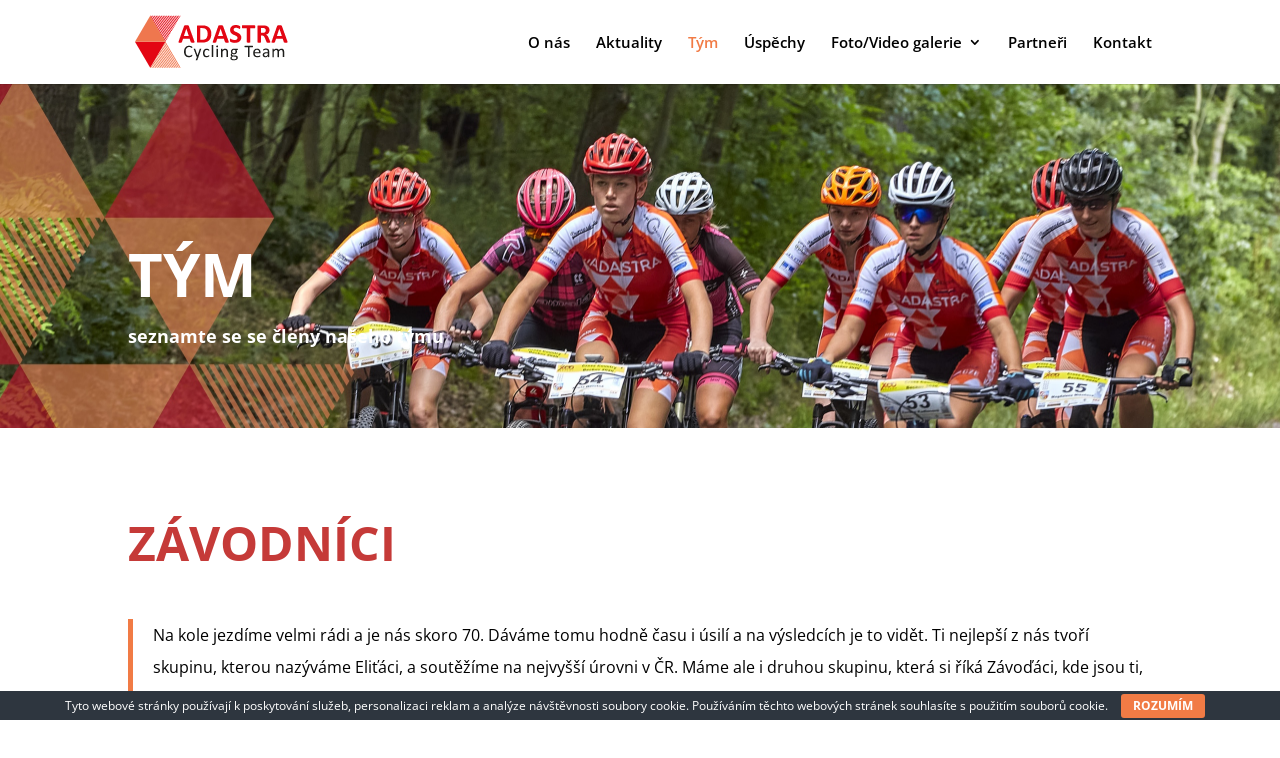

--- FILE ---
content_type: text/css
request_url: https://www.bikeklecany.cz/wp-content/themes/project/style.css?ver=4.18.0
body_size: -259
content:
/*--------------------------------------------------------------------------------- Theme Name:   Custom Divi Theme Theme URI:    https://www.spacek.digital Description:  Custom Divi Theme Author:       Spacek Digital Author URI:   https://spacek.digital Template:     Divi Version:      1.0.0 License:      GNU General Public License v2 or later License URI:  http://www.gnu.org/licenses/gpl-2.0.html------------------------------ ADDITIONAL CSS HERE ------------------------------*/

--- FILE ---
content_type: image/svg+xml
request_url: https://www.bikeklecany.cz/wp-content/uploads/2021/10/ADASTRA_logo_04-kopie.svg
body_size: 5156
content:
<?xml version="1.0" encoding="utf-8"?>
<!-- Generator: Adobe Illustrator 25.2.3, SVG Export Plug-In . SVG Version: 6.00 Build 0)  -->
<svg version="1.1" id="Vrstva_1" xmlns="http://www.w3.org/2000/svg" xmlns:xlink="http://www.w3.org/1999/xlink" x="0px" y="0px"
	 viewBox="0 0 432.9 160.3" style="enable-background:new 0 0 432.9 160.3;" xml:space="preserve">
<style type="text/css">
	.st0{fill:#E30613;}
	.st1{fill:#1D1D1B;}
	.st2{fill-rule:evenodd;clip-rule:evenodd;fill:#FFFFFF;}
	.st3{fill-rule:evenodd;clip-rule:evenodd;fill:#E30613;}
	.st4{fill-rule:evenodd;clip-rule:evenodd;fill:#EF774E;}
</style>
<g>
	<path class="st0" d="M169.5,77.8c0.3,0.9,0.5,1.6,0.5,2.1c0.1,0.5,0,0.9-0.3,1.2c-0.3,0.3-0.7,0.4-1.4,0.5
		c-0.7,0.1-1.6,0.1-2.8,0.1c-1.2,0-2.2,0-2.9-0.1c-0.7,0-1.2-0.1-1.6-0.2c-0.4-0.1-0.6-0.3-0.8-0.5c-0.1-0.2-0.3-0.5-0.4-0.8
		l-3.2-9.5h-17.8l-3,9.3c-0.1,0.3-0.2,0.6-0.4,0.9c-0.2,0.2-0.4,0.4-0.8,0.5c-0.4,0.1-0.9,0.2-1.5,0.3c-0.6,0-1.5,0.1-2.5,0.1
		c-1.1,0-2,0-2.6-0.1c-0.6-0.1-1.1-0.2-1.3-0.5c-0.2-0.3-0.3-0.7-0.3-1.2c0.1-0.5,0.3-1.2,0.5-2l14.6-42c0.1-0.4,0.3-0.8,0.5-1
		c0.2-0.3,0.5-0.5,0.9-0.6c0.4-0.1,1-0.2,1.8-0.3c0.8,0,1.8-0.1,3-0.1c1.4,0,2.6,0,3.4,0.1c0.9,0,1.5,0.1,2,0.3
		c0.5,0.1,0.8,0.3,1,0.6c0.2,0.3,0.4,0.6,0.5,1.1L169.5,77.8z M147.8,43.1L147.8,43.1L141,63.2h13.4L147.8,43.1z"/>
	<path class="st0" d="M215.7,57c0,4.3-0.6,8.1-1.7,11.2c-1.1,3.1-2.8,5.6-4.9,7.6s-4.7,3.4-7.7,4.3c-3,0.9-6.7,1.4-10.9,1.4h-11.3
		c-0.8,0-1.5-0.2-2-0.7c-0.5-0.5-0.8-1.2-0.8-2.3V37.1c0-1.1,0.3-1.9,0.8-2.3c0.5-0.5,1.2-0.7,2-0.7h12.2c4.2,0,7.8,0.5,10.7,1.5
		c2.9,1,5.4,2.5,7.4,4.4c2,1.9,3.5,4.3,4.6,7.2C215.2,50,215.7,53.3,215.7,57 M205.7,57.4c0-2.2-0.3-4.3-0.8-6.3
		c-0.5-1.9-1.4-3.6-2.5-5c-1.2-1.4-2.6-2.5-4.5-3.3s-4.2-1.2-7.2-1.2h-4.9v32.2h5c2.6,0,4.9-0.3,6.7-1c1.8-0.7,3.3-1.7,4.5-3.1
		c1.2-1.4,2.1-3.1,2.7-5.1C205.4,62.5,205.7,60.1,205.7,57.4"/>
	<path class="st0" d="M262.6,77.8c0.3,0.9,0.5,1.6,0.5,2.1c0.1,0.5,0,0.9-0.3,1.2c-0.3,0.3-0.7,0.4-1.4,0.5
		c-0.7,0.1-1.6,0.1-2.8,0.1c-1.2,0-2.2,0-2.9-0.1c-0.7,0-1.2-0.1-1.6-0.2c-0.4-0.1-0.6-0.3-0.8-0.5c-0.1-0.2-0.3-0.5-0.4-0.8
		l-3.2-9.5h-17.8l-3,9.3c-0.1,0.3-0.2,0.6-0.4,0.9c-0.2,0.2-0.4,0.4-0.8,0.5c-0.4,0.1-0.9,0.2-1.5,0.3c-0.6,0-1.5,0.1-2.5,0.1
		c-1.1,0-2,0-2.6-0.1c-0.6-0.1-1.1-0.2-1.3-0.5c-0.2-0.3-0.3-0.7-0.3-1.2c0.1-0.5,0.3-1.2,0.5-2l14.6-42c0.1-0.4,0.3-0.8,0.5-1
		c0.2-0.3,0.5-0.5,0.9-0.6c0.4-0.1,1-0.2,1.8-0.3c0.8,0,1.8-0.1,3-0.1c1.4,0,2.6,0,3.4,0.1c0.9,0,1.5,0.1,2,0.3
		c0.5,0.1,0.8,0.3,1,0.6c0.2,0.3,0.4,0.6,0.5,1.1L262.6,77.8z M240.8,43.1L240.8,43.1l-6.7,20.1h13.4L240.8,43.1z"/>
	<path class="st0" d="M297.2,67.2c0,2.5-0.5,4.7-1.4,6.6c-0.9,1.9-2.2,3.4-3.8,4.7c-1.6,1.3-3.4,2.2-5.6,2.8c-2.1,0.6-4.4,1-6.8,1
		c-1.6,0-3.2-0.1-4.6-0.4c-1.4-0.3-2.6-0.6-3.7-1c-1.1-0.4-2-0.8-2.7-1.2c-0.7-0.4-1.2-0.8-1.6-1.1c-0.3-0.3-0.5-0.8-0.7-1.4
		c-0.1-0.6-0.2-1.5-0.2-2.6c0-0.8,0-1.4,0.1-1.9c0-0.5,0.1-0.9,0.2-1.2c0.1-0.3,0.3-0.5,0.4-0.7c0.2-0.1,0.4-0.2,0.6-0.2
		c0.3,0,0.8,0.2,1.4,0.6c0.6,0.4,1.4,0.8,2.4,1.3c1,0.5,2.1,0.9,3.5,1.3c1.4,0.4,2.9,0.6,4.7,0.6c1.2,0,2.2-0.1,3.1-0.4
		c0.9-0.3,1.7-0.7,2.4-1.2c0.6-0.5,1.1-1.1,1.5-1.9c0.3-0.8,0.5-1.6,0.5-2.5c0-1.1-0.3-2-0.9-2.8c-0.6-0.8-1.3-1.5-2.3-2
		c-0.9-0.6-2-1.2-3.2-1.7c-1.2-0.5-2.4-1.1-3.7-1.7c-1.3-0.6-2.5-1.2-3.7-2c-1.2-0.7-2.3-1.6-3.2-2.7c-0.9-1-1.7-2.3-2.3-3.7
		c-0.6-1.4-0.9-3.1-0.9-5.1c0-2.3,0.4-4.3,1.3-6c0.8-1.7,2-3.1,3.4-4.3c1.4-1.1,3.1-2,5.1-2.5c1.9-0.6,4-0.8,6.2-0.8
		c1.1,0,2.2,0.1,3.4,0.3s2.2,0.4,3.1,0.7c1,0.3,1.8,0.6,2.6,1c0.8,0.4,1.3,0.7,1.5,0.9c0.2,0.2,0.4,0.5,0.5,0.6
		c0.1,0.2,0.2,0.4,0.2,0.7c0.1,0.3,0.1,0.6,0.1,1.1c0,0.4,0,1,0,1.6c0,0.7,0,1.3-0.1,1.8c0,0.5-0.1,0.9-0.2,1.2
		c-0.1,0.3-0.2,0.6-0.4,0.7c-0.2,0.1-0.4,0.2-0.6,0.2c-0.3,0-0.7-0.2-1.3-0.5s-1.3-0.7-2.2-1.1c-0.9-0.4-1.8-0.8-3-1.1
		c-1.1-0.3-2.4-0.5-3.7-0.5c-1,0-2,0.1-2.7,0.4c-0.8,0.3-1.4,0.6-2,1.1c-0.5,0.5-0.9,1-1.2,1.6c-0.3,0.6-0.4,1.3-0.4,2
		c0,1.1,0.3,2,0.9,2.7c0.6,0.8,1.3,1.5,2.3,2c1,0.6,2.1,1.2,3.3,1.7c1.2,0.5,2.5,1.1,3.7,1.7c1.3,0.6,2.5,1.3,3.7,2
		c1.2,0.7,2.3,1.6,3.3,2.7c1,1,1.7,2.3,2.3,3.7C296.9,63.7,297.2,65.3,297.2,67.2"/>
	<path class="st0" d="M335.1,38c0,0.7,0,1.3-0.1,1.8c-0.1,0.5-0.2,0.9-0.3,1.2c-0.1,0.3-0.3,0.5-0.5,0.7c-0.2,0.1-0.4,0.2-0.6,0.2
		h-11.9v38.2c0,0.2-0.1,0.5-0.2,0.7c-0.2,0.2-0.4,0.4-0.8,0.5c-0.4,0.1-0.9,0.2-1.5,0.3c-0.6,0.1-1.4,0.1-2.3,0.1
		c-0.9,0-1.7,0-2.3-0.1c-0.6-0.1-1.1-0.2-1.5-0.3c-0.4-0.1-0.6-0.3-0.8-0.5c-0.2-0.2-0.2-0.4-0.2-0.7V41.9h-11.9
		c-0.2,0-0.5-0.1-0.6-0.2c-0.2-0.1-0.3-0.4-0.4-0.7c-0.1-0.3-0.2-0.7-0.3-1.2c-0.1-0.5-0.1-1.1-0.1-1.8c0-0.7,0-1.4,0.1-1.9
		c0.1-0.5,0.2-0.9,0.3-1.2c0.1-0.3,0.3-0.5,0.4-0.7c0.2-0.1,0.4-0.2,0.6-0.2h33.4c0.2,0,0.4,0.1,0.6,0.2c0.2,0.1,0.3,0.4,0.5,0.7
		c0.1,0.3,0.2,0.7,0.3,1.2C335.1,36.6,335.1,37.3,335.1,38"/>
	<path class="st0" d="M376.2,80.2c0,0.3,0,0.5-0.1,0.7c-0.1,0.2-0.3,0.3-0.7,0.5c-0.4,0.1-0.9,0.2-1.6,0.3c-0.7,0-1.7,0.1-2.9,0.1
		c-1,0-1.8,0-2.5-0.1c-0.6,0-1.1-0.1-1.4-0.3c-0.4-0.1-0.6-0.3-0.8-0.5s-0.3-0.5-0.4-0.8l-4.2-10.6c-0.5-1.2-1-2.3-1.5-3.2
		c-0.5-0.9-1-1.7-1.6-2.3c-0.6-0.6-1.3-1.1-2.1-1.4c-0.8-0.3-1.7-0.5-2.7-0.5h-3v18.1c0,0.2-0.1,0.5-0.2,0.7
		c-0.2,0.2-0.4,0.4-0.8,0.5c-0.4,0.1-0.9,0.2-1.5,0.3c-0.6,0.1-1.4,0.1-2.3,0.1c-0.9,0-1.7,0-2.3-0.1c-0.6-0.1-1.1-0.2-1.5-0.3
		c-0.4-0.1-0.6-0.3-0.8-0.5c-0.1-0.2-0.2-0.4-0.2-0.7v-43c0-1.1,0.3-1.9,0.8-2.3c0.5-0.5,1.2-0.7,2-0.7h12.3c1.2,0,2.3,0,3.1,0.1
		c0.8,0,1.5,0.1,2.2,0.2c1.9,0.3,3.6,0.7,5.1,1.4c1.5,0.7,2.8,1.5,3.9,2.6c1.1,1.1,1.9,2.3,2.4,3.8c0.6,1.5,0.8,3.1,0.8,5
		c0,1.6-0.2,3-0.6,4.3c-0.4,1.3-1,2.5-1.8,3.5c-0.8,1-1.7,1.9-2.9,2.7c-1.1,0.8-2.5,1.4-3.9,1.8c0.7,0.3,1.4,0.8,2,1.2
		c0.6,0.5,1.2,1.1,1.8,1.8c0.5,0.7,1.1,1.5,1.6,2.4c0.5,0.9,1,1.9,1.4,3l4,9.3c0.4,0.9,0.6,1.6,0.7,2
		C376.2,79.6,376.2,79.9,376.2,80.2 M363.8,48c0-1.6-0.4-2.9-1.1-4c-0.7-1.1-1.9-1.8-3.5-2.3c-0.5-0.1-1-0.2-1.7-0.3
		c-0.6-0.1-1.5-0.1-2.6-0.1h-4.3v13.4h4.9c1.4,0,2.6-0.2,3.6-0.5c1-0.3,1.9-0.8,2.6-1.4c0.7-0.6,1.2-1.3,1.5-2.1
		C363.6,50,363.8,49.1,363.8,48"/>
	<path class="st0" d="M422.5,77.8c0.3,0.9,0.5,1.6,0.5,2.1c0.1,0.5,0,0.9-0.3,1.2c-0.3,0.3-0.7,0.4-1.4,0.5
		c-0.7,0.1-1.6,0.1-2.8,0.1c-1.2,0-2.2,0-2.9-0.1c-0.7,0-1.2-0.1-1.6-0.2c-0.4-0.1-0.6-0.3-0.8-0.5c-0.1-0.2-0.3-0.5-0.4-0.8
		l-3.2-9.5h-17.8l-3,9.3c-0.1,0.3-0.2,0.6-0.4,0.9c-0.2,0.2-0.4,0.4-0.8,0.5c-0.4,0.1-0.9,0.2-1.5,0.3c-0.6,0-1.5,0.1-2.5,0.1
		c-1.1,0-2,0-2.6-0.1c-0.6-0.1-1.1-0.2-1.3-0.5c-0.2-0.3-0.3-0.7-0.3-1.2c0.1-0.5,0.3-1.2,0.5-2l14.6-42c0.1-0.4,0.3-0.8,0.5-1
		c0.2-0.3,0.5-0.5,0.9-0.6s1-0.2,1.8-0.3c0.8,0,1.8-0.1,3-0.1c1.4,0,2.6,0,3.4,0.1c0.9,0,1.5,0.1,2,0.3c0.5,0.1,0.8,0.3,1,0.6
		c0.2,0.3,0.4,0.6,0.5,1.1L422.5,77.8z M400.7,43.1L400.7,43.1L394,63.2h13.4L400.7,43.1z"/>
	<path class="st1" d="M163.8,117.1c0,0.3,0,0.5,0,0.7s0,0.4-0.1,0.5c0,0.1-0.1,0.3-0.2,0.4c-0.1,0.1-0.2,0.2-0.3,0.4
		c-0.2,0.2-0.5,0.4-1,0.7c-0.5,0.3-1.1,0.6-1.9,1c-0.8,0.3-1.6,0.6-2.6,0.8c-1,0.2-2.1,0.3-3.2,0.3c-2,0-3.8-0.3-5.4-1s-3-1.7-4.1-3
		c-1.1-1.3-2-2.9-2.6-4.8s-0.9-4.1-0.9-6.6c0-2.6,0.3-4.9,1-6.9c0.7-2,1.6-3.7,2.8-5.1c1.2-1.4,2.6-2.5,4.3-3.2
		c1.7-0.7,3.5-1.1,5.5-1.1c0.9,0,1.8,0.1,2.6,0.3c0.8,0.2,1.6,0.4,2.3,0.6c0.7,0.3,1.4,0.5,1.9,0.9c0.6,0.3,0.9,0.6,1.2,0.8
		c0.2,0.2,0.4,0.4,0.4,0.5c0.1,0.1,0.1,0.2,0.2,0.4c0,0.2,0.1,0.3,0.1,0.5c0,0.2,0,0.5,0,0.7c0,0.3,0,0.6,0,0.8
		c0,0.2-0.1,0.4-0.1,0.6c-0.1,0.2-0.1,0.3-0.2,0.3c-0.1,0.1-0.2,0.1-0.3,0.1c-0.2,0-0.5-0.2-0.9-0.5c-0.4-0.3-0.9-0.7-1.6-1
		c-0.6-0.4-1.4-0.7-2.3-1c-0.9-0.3-2-0.5-3.3-0.5c-1.4,0-2.6,0.3-3.8,0.8c-1.1,0.6-2.1,1.4-2.9,2.4c-0.8,1.1-1.4,2.4-1.9,3.9
		c-0.4,1.5-0.7,3.3-0.7,5.3c0,2,0.2,3.7,0.6,5.2c0.4,1.5,1,2.8,1.8,3.8c0.8,1,1.8,1.8,2.9,2.3c1.2,0.5,2.5,0.8,3.9,0.8
		c1.2,0,2.3-0.2,3.2-0.5c0.9-0.3,1.7-0.6,2.4-1c0.6-0.4,1.2-0.7,1.6-1c0.4-0.3,0.7-0.5,1-0.5c0.1,0,0.2,0,0.3,0.1
		c0.1,0,0.1,0.1,0.2,0.3c0,0.1,0.1,0.3,0.1,0.6C163.8,116.4,163.8,116.7,163.8,117.1"/>
	<path class="st1" d="M180.6,121.5l-2.9,7.9c-0.1,0.3-0.3,0.4-0.7,0.6c-0.4,0.1-1,0.2-1.8,0.2c-0.4,0-0.8,0-1-0.1
		c-0.3,0-0.5-0.1-0.6-0.2c-0.1-0.1-0.2-0.2-0.2-0.4c0-0.2,0-0.4,0.1-0.6l3-7.5c-0.1-0.1-0.3-0.2-0.4-0.3c-0.1-0.1-0.2-0.3-0.3-0.5
		l-7.7-20.6c-0.1-0.3-0.2-0.6-0.2-0.8c0-0.2,0.1-0.3,0.2-0.5c0.1-0.1,0.3-0.2,0.6-0.2c0.3,0,0.7-0.1,1.1-0.1c0.5,0,0.9,0,1.1,0
		c0.3,0,0.5,0.1,0.6,0.1c0.2,0.1,0.3,0.2,0.3,0.3c0.1,0.1,0.1,0.3,0.2,0.5l6.1,17.3h0.1l5.9-17.4c0.1-0.3,0.2-0.5,0.3-0.6
		c0.1-0.1,0.3-0.2,0.6-0.2s0.7-0.1,1.2-0.1c0.4,0,0.8,0,1.1,0.1c0.3,0,0.5,0.1,0.6,0.2c0.1,0.1,0.2,0.3,0.2,0.5c0,0.2,0,0.4-0.1,0.7
		L180.6,121.5z"/>
	<path class="st1" d="M209.8,117.6c0,0.3,0,0.5,0,0.7s0,0.4-0.1,0.5c0,0.1-0.1,0.3-0.1,0.4c-0.1,0.1-0.2,0.3-0.4,0.5
		c-0.2,0.2-0.5,0.4-1,0.7c-0.5,0.3-1,0.6-1.6,0.8s-1.2,0.4-1.9,0.6c-0.7,0.1-1.4,0.2-2.2,0.2c-1.5,0-2.9-0.3-4.1-0.8
		c-1.2-0.5-2.2-1.3-3-2.2c-0.8-1-1.4-2.2-1.8-3.6c-0.4-1.4-0.6-3.1-0.6-4.9c0-2.1,0.3-3.9,0.8-5.5c0.5-1.5,1.2-2.8,2.1-3.7
		s2-1.7,3.2-2.2c1.2-0.5,2.5-0.7,4-0.7c0.7,0,1.4,0.1,2,0.2c0.6,0.1,1.2,0.3,1.8,0.5c0.5,0.2,1,0.4,1.4,0.7c0.4,0.3,0.7,0.5,0.9,0.7
		c0.2,0.2,0.3,0.3,0.4,0.5s0.1,0.2,0.2,0.4c0,0.2,0.1,0.3,0.1,0.5c0,0.2,0,0.4,0,0.7c0,0.6-0.1,1.1-0.2,1.3
		c-0.1,0.2-0.3,0.4-0.5,0.4c-0.2,0-0.5-0.1-0.8-0.4s-0.7-0.6-1.2-0.9c-0.5-0.3-1.1-0.6-1.7-0.9c-0.7-0.3-1.5-0.4-2.4-0.4
		c-1.9,0-3.4,0.7-4.4,2.2c-1,1.5-1.5,3.6-1.5,6.4c0,1.4,0.1,2.6,0.4,3.6c0.3,1,0.7,1.9,1.2,2.6c0.5,0.7,1.1,1.2,1.9,1.6
		c0.7,0.3,1.6,0.5,2.5,0.5c0.9,0,1.7-0.1,2.4-0.4c0.7-0.3,1.3-0.6,1.8-0.9c0.5-0.3,0.9-0.7,1.3-0.9c0.3-0.3,0.6-0.4,0.8-0.4
		c0.1,0,0.2,0,0.3,0.1c0.1,0.1,0.1,0.2,0.2,0.3c0.1,0.2,0.1,0.3,0.1,0.6C209.8,117,209.8,117.3,209.8,117.6"/>
	<path class="st1" d="M220.9,120.9c0,0.1,0,0.2-0.1,0.3c-0.1,0.1-0.2,0.2-0.3,0.2c-0.1,0.1-0.3,0.1-0.6,0.1c-0.3,0-0.6,0-1,0
		c-0.4,0-0.7,0-1,0c-0.3,0-0.5-0.1-0.6-0.1c-0.2-0.1-0.3-0.1-0.3-0.2c-0.1-0.1-0.1-0.2-0.1-0.3v-32c0-0.1,0-0.2,0.1-0.3
		c0.1-0.1,0.2-0.2,0.3-0.2c0.2-0.1,0.4-0.1,0.6-0.1c0.3,0,0.6,0,1,0c0.4,0,0.7,0,1,0c0.3,0,0.5,0.1,0.6,0.1c0.1,0.1,0.2,0.1,0.3,0.2
		c0.1,0.1,0.1,0.2,0.1,0.3V120.9z"/>
	<path class="st1" d="M234,92.1c0,0.9-0.2,1.6-0.5,1.9c-0.4,0.3-1,0.5-1.9,0.5c-0.9,0-1.6-0.2-1.9-0.5c-0.3-0.3-0.5-0.9-0.5-1.9
		c0-0.9,0.2-1.6,0.5-1.9c0.4-0.3,1-0.5,1.9-0.5c0.9,0,1.6,0.2,1.9,0.5C233.9,90.5,234,91.2,234,92.1 M233.6,120.9
		c0,0.1,0,0.2-0.1,0.3c-0.1,0.1-0.2,0.2-0.3,0.2c-0.1,0.1-0.3,0.1-0.6,0.1c-0.3,0-0.6,0-1,0c-0.4,0-0.7,0-1,0
		c-0.3,0-0.5-0.1-0.6-0.1c-0.2-0.1-0.3-0.1-0.3-0.2c-0.1-0.1-0.1-0.2-0.1-0.3V99.3c0-0.1,0-0.2,0.1-0.3c0.1-0.1,0.2-0.2,0.3-0.2
		s0.4-0.1,0.6-0.1c0.3,0,0.6,0,1,0c0.4,0,0.7,0,1,0c0.3,0,0.5,0.1,0.6,0.1c0.1,0.1,0.2,0.1,0.3,0.2c0.1,0.1,0.1,0.2,0.1,0.3V120.9z"
		/>
	<path class="st1" d="M260.9,120.9c0,0.1,0,0.2-0.1,0.3c-0.1,0.1-0.2,0.2-0.3,0.2c-0.1,0.1-0.3,0.1-0.6,0.1c-0.3,0-0.6,0-1,0
		c-0.4,0-0.7,0-1,0c-0.3,0-0.5-0.1-0.6-0.1c-0.1-0.1-0.2-0.1-0.3-0.2c-0.1-0.1-0.1-0.2-0.1-0.3v-12.6c0-1.2-0.1-2.2-0.3-3
		c-0.2-0.8-0.5-1.4-0.8-1.9c-0.4-0.5-0.8-1-1.4-1.2c-0.6-0.3-1.3-0.4-2-0.4c-1,0-2,0.4-3,1.1c-1,0.7-2,1.7-3.1,3.1v15
		c0,0.1,0,0.2-0.1,0.3c-0.1,0.1-0.2,0.2-0.3,0.2c-0.1,0.1-0.3,0.1-0.6,0.1c-0.3,0-0.6,0-1,0c-0.4,0-0.7,0-1,0
		c-0.3,0-0.5-0.1-0.6-0.1c-0.2-0.1-0.3-0.1-0.3-0.2c-0.1-0.1-0.1-0.2-0.1-0.3V99.3c0-0.1,0-0.2,0.1-0.3c0-0.1,0.1-0.2,0.3-0.2
		c0.1-0.1,0.3-0.1,0.6-0.1c0.2,0,0.5,0,0.9,0c0.4,0,0.6,0,0.9,0c0.2,0,0.4,0.1,0.5,0.1c0.1,0.1,0.2,0.2,0.3,0.2
		c0.1,0.1,0.1,0.2,0.1,0.3v2.8c1.2-1.4,2.4-2.3,3.6-3c1.2-0.6,2.4-0.9,3.6-0.9c1.4,0,2.6,0.2,3.6,0.7c1,0.5,1.8,1.1,2.4,1.9
		c0.6,0.8,1,1.8,1.3,2.9c0.3,1.1,0.4,2.4,0.4,3.9V120.9z"/>
	<path class="st1" d="M287.9,100.3c0,0.6-0.1,1-0.2,1.2c-0.2,0.2-0.3,0.4-0.6,0.4H284c0.6,0.6,1,1.2,1.2,1.9
		c0.2,0.7,0.3,1.4,0.3,2.2c0,1.2-0.2,2.3-0.6,3.3c-0.4,1-1,1.8-1.7,2.4c-0.7,0.7-1.6,1.2-2.6,1.5c-1,0.4-2.2,0.5-3.4,0.5
		c-0.9,0-1.7-0.1-2.5-0.3c-0.8-0.2-1.4-0.5-1.8-0.9c-0.3,0.3-0.5,0.6-0.7,1c-0.2,0.4-0.3,0.8-0.3,1.3c0,0.6,0.3,1,0.8,1.4
		c0.5,0.4,1.2,0.6,2.1,0.6l5.6,0.2c1.1,0,2,0.2,2.9,0.4s1.7,0.6,2.3,1.1c0.7,0.5,1.2,1.1,1.5,1.8s0.6,1.5,0.6,2.5
		c0,1-0.2,1.9-0.6,2.8c-0.4,0.9-1,1.7-1.9,2.4c-0.9,0.7-1.9,1.2-3.3,1.6c-1.3,0.4-2.9,0.6-4.7,0.6c-1.7,0-3.2-0.1-4.4-0.4
		c-1.2-0.3-2.2-0.7-3-1.2c-0.8-0.5-1.3-1.1-1.7-1.8c-0.4-0.7-0.5-1.5-0.5-2.3c0-0.5,0.1-1,0.2-1.5c0.1-0.5,0.3-1,0.6-1.4
		c0.3-0.4,0.6-0.9,1-1.3c0.4-0.4,0.8-0.8,1.4-1.2c-0.8-0.4-1.4-0.9-1.7-1.5c-0.4-0.6-0.6-1.3-0.6-2c0-1,0.2-1.8,0.6-2.6
		c0.4-0.8,0.9-1.5,1.5-2.1c-0.5-0.6-0.9-1.3-1.2-2c-0.3-0.7-0.4-1.6-0.4-2.7c0-1.2,0.2-2.3,0.6-3.3c0.4-1,1-1.8,1.7-2.5
		c0.7-0.7,1.6-1.2,2.6-1.5c1-0.4,2.1-0.5,3.4-0.5c0.7,0,1.3,0,1.8,0.1c0.6,0.1,1.1,0.2,1.6,0.3h6.5c0.3,0,0.5,0.1,0.6,0.4
		C287.8,99.4,287.9,99.8,287.9,100.3 M283.7,123.1c0-0.9-0.4-1.6-1.1-2.1c-0.8-0.5-1.8-0.8-3.1-0.8l-5.6-0.2
		c-0.5,0.4-0.9,0.8-1.3,1.1c-0.3,0.4-0.6,0.7-0.8,1c-0.2,0.3-0.3,0.6-0.4,1c-0.1,0.3-0.1,0.6-0.1,1c0,1,0.5,1.8,1.6,2.4
		s2.5,0.8,4.4,0.8c1.2,0,2.2-0.1,3-0.3c0.8-0.2,1.5-0.5,2-0.9c0.5-0.4,0.8-0.8,1.1-1.3C283.6,124.1,283.7,123.6,283.7,123.1
		 M281.7,106c0-1.5-0.4-2.6-1.2-3.4c-0.8-0.8-1.9-1.2-3.4-1.2c-0.8,0-1.4,0.1-2,0.4c-0.6,0.3-1,0.6-1.4,1.1c-0.4,0.4-0.7,1-0.8,1.5
		c-0.2,0.6-0.3,1.2-0.3,1.8c0,1.4,0.4,2.5,1.2,3.3c0.8,0.8,1.9,1.2,3.4,1.2c0.8,0,1.5-0.1,2-0.4c0.6-0.2,1-0.6,1.4-1
		c0.4-0.4,0.7-0.9,0.8-1.5C281.6,107.2,281.7,106.6,281.7,106"/>
	<path class="st1" d="M328.8,92.3c0,0.3,0,0.6,0,0.8c0,0.2-0.1,0.4-0.2,0.5c-0.1,0.1-0.2,0.2-0.3,0.3c-0.1,0.1-0.2,0.1-0.3,0.1h-8.7
		v26.8c0,0.1,0,0.2-0.1,0.3c-0.1,0.1-0.2,0.2-0.3,0.2c-0.2,0.1-0.4,0.1-0.6,0.1c-0.3,0-0.6,0.1-1,0.1c-0.4,0-0.7,0-1-0.1
		c-0.3,0-0.5-0.1-0.6-0.1c-0.2-0.1-0.3-0.1-0.3-0.2c-0.1-0.1-0.1-0.2-0.1-0.3V94h-8.7c-0.1,0-0.2,0-0.3-0.1
		c-0.1-0.1-0.2-0.2-0.3-0.3c-0.1-0.1-0.1-0.3-0.2-0.5c0-0.2-0.1-0.5-0.1-0.8c0-0.3,0-0.6,0.1-0.8c0-0.2,0.1-0.4,0.2-0.6
		c0.1-0.1,0.1-0.2,0.3-0.3c0.1-0.1,0.2-0.1,0.3-0.1h21.5c0.1,0,0.2,0,0.3,0.1c0.1,0.1,0.2,0.2,0.3,0.3c0.1,0.1,0.1,0.3,0.2,0.6
		C328.7,91.7,328.8,92,328.8,92.3"/>
	<path class="st1" d="M349.6,109.2c0,0.6-0.2,1.1-0.5,1.3c-0.3,0.3-0.7,0.4-1.1,0.4h-14.2c0,1.2,0.1,2.3,0.4,3.2
		c0.2,1,0.6,1.8,1.2,2.5c0.6,0.7,1.3,1.2,2.2,1.6s2,0.6,3.3,0.6c1,0,1.9-0.1,2.7-0.3c0.8-0.2,1.5-0.4,2.1-0.6
		c0.6-0.2,1.1-0.4,1.4-0.6c0.4-0.2,0.7-0.3,0.9-0.3c0.1,0,0.2,0,0.3,0.1c0.1,0.1,0.2,0.1,0.2,0.3c0,0.1,0.1,0.3,0.1,0.5
		c0,0.2,0,0.4,0,0.7c0,0.2,0,0.4,0,0.5s0,0.3-0.1,0.4c0,0.1-0.1,0.2-0.1,0.3c-0.1,0.1-0.1,0.2-0.2,0.3c-0.1,0.1-0.3,0.2-0.8,0.4
		c-0.4,0.2-1,0.4-1.7,0.6c-0.7,0.2-1.5,0.4-2.4,0.5c-0.9,0.2-1.9,0.2-2.9,0.2c-1.8,0-3.3-0.2-4.7-0.7c-1.3-0.5-2.5-1.2-3.4-2.2
		c-0.9-1-1.6-2.2-2.1-3.7c-0.5-1.5-0.7-3.2-0.7-5.1c0-1.8,0.2-3.5,0.7-5c0.5-1.5,1.2-2.7,2.1-3.8c0.9-1,2-1.8,3.3-2.4
		c1.3-0.5,2.7-0.8,4.3-0.8c1.7,0,3.1,0.3,4.3,0.8c1.2,0.5,2.2,1.3,2.9,2.2s1.3,2,1.7,3.2c0.4,1.2,0.5,2.6,0.5,4V109.2z M345.6,108
		c0-2.1-0.4-3.7-1.4-4.9c-1-1.2-2.4-1.8-4.3-1.8c-1,0-1.8,0.2-2.6,0.5c-0.7,0.4-1.4,0.9-1.9,1.5c-0.5,0.6-0.9,1.3-1.2,2.1
		c-0.3,0.8-0.4,1.6-0.5,2.5H345.6z"/>
	<path class="st1" d="M373,120.9c0,0.2-0.1,0.3-0.2,0.4c-0.1,0.1-0.3,0.2-0.5,0.2c-0.2,0-0.5,0.1-1,0.1c-0.4,0-0.7,0-1-0.1
		c-0.2,0-0.4-0.1-0.5-0.2c-0.1-0.1-0.2-0.2-0.2-0.4v-2.2c-0.9,1-2,1.8-3.1,2.3c-1.2,0.6-2.4,0.8-3.7,0.8c-1.1,0-2.2-0.1-3.1-0.4
		c-0.9-0.3-1.7-0.7-2.3-1.3c-0.6-0.6-1.1-1.2-1.5-2.1c-0.4-0.8-0.5-1.7-0.5-2.8c0-1.2,0.2-2.3,0.7-3.2c0.5-0.9,1.2-1.6,2.1-2.2
		s2.1-1,3.4-1.3c1.3-0.3,2.8-0.4,4.5-0.4h3v-1.7c0-0.8-0.1-1.6-0.3-2.2c-0.2-0.6-0.5-1.2-0.8-1.6c-0.4-0.4-0.9-0.7-1.5-1
		c-0.6-0.2-1.4-0.3-2.3-0.3c-1,0-1.8,0.1-2.6,0.3c-0.8,0.2-1.5,0.5-2,0.8c-0.6,0.3-1.1,0.5-1.5,0.8c-0.4,0.2-0.7,0.3-0.9,0.3
		c-0.1,0-0.2,0-0.3-0.1c-0.1-0.1-0.2-0.2-0.3-0.3c-0.1-0.1-0.1-0.3-0.2-0.5c0-0.2,0-0.4,0-0.7c0-0.4,0-0.7,0.1-0.9
		c0.1-0.2,0.2-0.5,0.4-0.7c0.2-0.2,0.6-0.4,1.1-0.7c0.5-0.3,1.1-0.5,1.8-0.8c0.7-0.2,1.4-0.4,2.2-0.6c0.8-0.2,1.6-0.2,2.5-0.2
		c1.5,0,2.9,0.2,3.9,0.5c1.1,0.4,2,0.9,2.6,1.5c0.7,0.7,1.2,1.5,1.5,2.5c0.3,1,0.5,2.2,0.5,3.5V120.9z M369,111.1h-3.4
		c-1.1,0-2,0.1-2.8,0.3c-0.8,0.2-1.5,0.5-2,0.8c-0.5,0.4-0.9,0.8-1.2,1.3c-0.2,0.5-0.4,1.1-0.4,1.7c0,1.1,0.4,2,1.1,2.7
		c0.7,0.7,1.7,1,3,1c1,0,2-0.3,2.9-0.8c0.9-0.5,1.8-1.3,2.8-2.4V111.1z"/>
	<path class="st1" d="M413.6,120.9c0,0.1,0,0.2-0.1,0.3c-0.1,0.1-0.2,0.2-0.3,0.2c-0.1,0.1-0.3,0.1-0.6,0.1c-0.3,0-0.6,0-1,0
		c-0.4,0-0.7,0-1,0c-0.3,0-0.5-0.1-0.6-0.1c-0.2-0.1-0.3-0.1-0.3-0.2c-0.1-0.1-0.1-0.2-0.1-0.3v-13.1c0-0.9-0.1-1.7-0.2-2.5
		c-0.2-0.8-0.4-1.4-0.8-1.9c-0.3-0.5-0.8-1-1.3-1.2c-0.5-0.3-1.2-0.4-1.9-0.4c-0.9,0-1.8,0.4-2.7,1.1c-0.9,0.7-1.9,1.7-3,3.1v15
		c0,0.1,0,0.2-0.1,0.3c-0.1,0.1-0.2,0.2-0.3,0.2c-0.2,0.1-0.4,0.1-0.6,0.1c-0.3,0-0.6,0-1,0c-0.4,0-0.7,0-0.9,0
		c-0.3,0-0.5-0.1-0.6-0.1c-0.2-0.1-0.3-0.1-0.3-0.2c-0.1-0.1-0.1-0.2-0.1-0.3v-13.1c0-0.9-0.1-1.7-0.3-2.5c-0.2-0.8-0.4-1.4-0.8-1.9
		c-0.4-0.5-0.8-1-1.3-1.2c-0.5-0.3-1.2-0.4-1.9-0.4c-0.9,0-1.8,0.4-2.8,1.1c-0.9,0.7-1.9,1.7-3,3.1v15c0,0.1,0,0.2-0.1,0.3
		c-0.1,0.1-0.2,0.2-0.3,0.2c-0.1,0.1-0.3,0.1-0.6,0.1c-0.3,0-0.6,0-1,0c-0.4,0-0.7,0-1,0c-0.3,0-0.5-0.1-0.6-0.1
		c-0.2-0.1-0.3-0.1-0.3-0.2c-0.1-0.1-0.1-0.2-0.1-0.3V99.3c0-0.1,0-0.2,0.1-0.3c0-0.1,0.1-0.2,0.3-0.2c0.1-0.1,0.3-0.1,0.6-0.1
		c0.2,0,0.5,0,0.9,0c0.4,0,0.6,0,0.9,0c0.2,0,0.4,0.1,0.5,0.1c0.1,0.1,0.2,0.2,0.3,0.2c0.1,0.1,0.1,0.2,0.1,0.3v2.8
		c1.2-1.4,2.4-2.3,3.5-3c1.1-0.6,2.3-0.9,3.5-0.9c0.9,0,1.7,0.1,2.4,0.3c0.7,0.2,1.3,0.5,1.9,0.9c0.5,0.4,1,0.8,1.4,1.3
		c0.4,0.5,0.7,1.1,1,1.7c0.7-0.8,1.4-1.4,2-2c0.6-0.5,1.3-1,1.9-1.3c0.6-0.3,1.2-0.6,1.7-0.7c0.6-0.2,1.1-0.2,1.7-0.2
		c1.4,0,2.6,0.2,3.5,0.7c0.9,0.5,1.7,1.1,2.3,1.9c0.6,0.8,1,1.8,1.2,2.9c0.2,1.1,0.4,2.2,0.4,3.5V120.9z"/>
	<polygon class="st2" points="132.3,7.4 90.9,79.2 49.5,7.4 	"/>
	<path class="st3" d="M131,9.6l1.3-2.2h-2.6L131,9.6z M128.7,13.7l1.3-2.2l-2.4-4.1H125L128.7,13.7z M126.3,17.8l1.3-2.2l-4.7-8.2
		h-2.6L126.3,17.8z M124,21.9l1.3-2.2l-7.1-12.3h-2.6L124,21.9z M121.6,26l1.3-2.2l-9.4-16.4h-2.6L121.6,26z M119.2,30.1l1.3-2.2
		L108.7,7.4h-2.6L119.2,30.1z M116.9,34.2l1.3-2.2L104,7.4h-2.6L116.9,34.2z M114.5,38.3l1.3-2.2L99.3,7.4h-2.6L114.5,38.3z
		 M112.2,42.4l1.3-2.2L94.5,7.4H92L112.2,42.4z M109.8,46.4l1.3-2.2L89.8,7.4h-2.6L109.8,46.4z M107.4,50.5l1.3-2.2L85.1,7.4h-2.6
		L107.4,50.5z M105.1,54.6l1.3-2.2l-26-45h-2.6L105.1,54.6z M102.7,58.7l1.3-2.2L75.7,7.4h-2.6L102.7,58.7z M100.3,62.8l1.3-2.2
		L70.9,7.4h-2.6L100.3,62.8z M98,66.9l1.3-2.2L66.2,7.4h-2.6L98,66.9z M95.6,71l1.3-2.2L61.5,7.4h-2.6L95.6,71z M93.3,75.1l1.3-2.2
		L56.8,7.4h-2.6L93.3,75.1z M90.9,79.2l1.3-2.2L52,7.4h-2.6L90.9,79.2z"/>
	<polygon class="st2" points="49.5,150.9 90.9,79.2 132.3,150.9 	"/>
	<path class="st4" d="M50.8,148.7l-1.3,2.2H52L50.8,148.7z M53.1,144.6l-1.3,2.2l2.4,4.1h2.6L53.1,144.6z M55.5,140.5l-1.3,2.2
		l4.7,8.2h2.6L55.5,140.5z M57.9,136.4l-1.3,2.2l7.1,12.3h2.6L57.9,136.4z M60.2,132.3l-1.3,2.2l9.4,16.4h2.6L60.2,132.3z
		 M62.6,128.2l-1.3,2.2l11.8,20.4h2.6L62.6,128.2z M64.9,124.1l-1.3,2.2l14.2,24.5h2.6L64.9,124.1z M67.3,120.1l-1.3,2.2l16.5,28.6
		h2.6L67.3,120.1z M69.7,116l-1.3,2.2l18.9,32.7h2.6L69.7,116z M72,111.9l-1.3,2.2L92,150.9h2.6L72,111.9z M74.4,107.8l-1.3,2.2
		l23.6,40.9h2.6L74.4,107.8z M76.7,103.7l-1.3,2.2l26,45h2.6L76.7,103.7z M79.1,99.6l-1.3,2.2l28.3,49.1h2.6L79.1,99.6z M81.5,95.5
		l-1.3,2.2l30.7,53.2h2.6L81.5,95.5z M83.8,91.4l-1.3,2.2l33.1,57.2h2.6L83.8,91.4z M86.2,87.3l-1.3,2.2l35.4,61.3h2.6L86.2,87.3z
		 M88.5,83.2l-1.3,2.2l37.8,65.4h2.6L88.5,83.2z M90.9,79.2l-1.3,2.2l40.1,69.5h2.6L90.9,79.2z"/>
	<polygon class="st3" points="90.9,79.2 8.1,79.2 49.5,150.9 	"/>
	<polygon class="st4" points="49.5,7.4 8.1,79.2 90.9,79.2 	"/>
</g>
</svg>


--- FILE ---
content_type: application/javascript
request_url: https://www.bikeklecany.cz/wp-content/themes/project/ds-script.js?ver=6.9
body_size: -100
content:
// Custom JS goes here ------------
const $ = jQuery;
$(function() {
	$(".adoption-button").click(function() {
		let label = $(this).attr("id");
		$("#et_pb_contact_animal_0").val(label).css('color', '#914466').css('fontWeight', 'bold');
	});

	if($(".stranka-zvirata-k-adopci").length >= 1) {	
		var buttonId = $(".stranka-zvirata-k-adopci .adoption-filter-button.active").attr("id");
		let oppositeClass = (buttonId === "k-adopci") ? 'ma-domov' : 'k-adopci';
		$(".stranka-zvirata-k-adopci  .et_pb_module." + oppositeClass).hide();
	}

	$(".stranka-zvirata-k-adopci .adoption-filter-button").click(function(e) {
		e.preventDefault();
		let buttonId = $(this).attr('id');

		let oppositeClass = (buttonId === "k-adopci") ? 'ma-domov' : 'k-adopci';

		$(".stranka-zvirata-k-adopci  .et_pb_module." + oppositeClass).hide();
		$(".stranka-zvirata-k-adopci  .et_pb_module." + buttonId).show();

		$("a#" + oppositeClass).removeClass("active");
		$(this).addClass("active");
	});
});